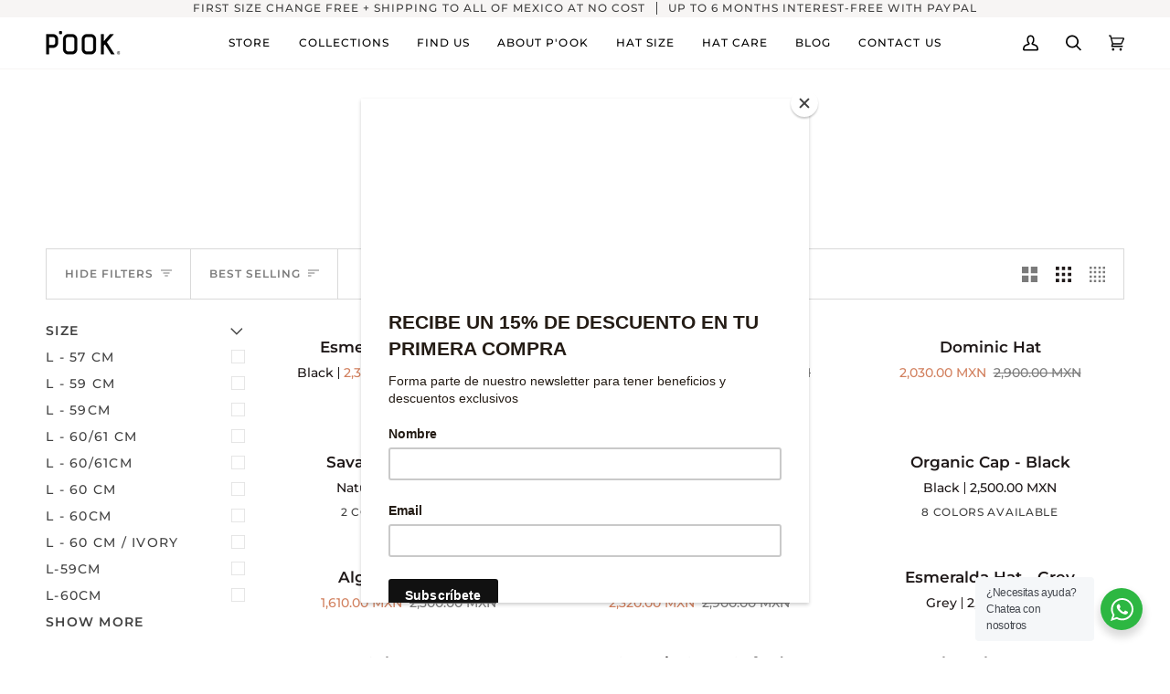

--- FILE ---
content_type: text/css
request_url: https://pookhats.com/cdn/shop/t/10/assets/font-settings.css?v=105269321122528775191759333590
body_size: 112
content:
@font-face{font-family:Montserrat;font-weight:500;font-style:normal;font-display:swap;src:url(//pookhats.com/cdn/fonts/montserrat/montserrat_n5.07ef3781d9c78c8b93c98419da7ad4fbeebb6635.woff2?h1=cG9va2hhdHMubXg&h2=cG9va2hhdHMuY29t&h3=cG9va2hhdHNtZXhpY28uYWNjb3VudC5teXNob3BpZnkuY29t&hmac=2569314ecae7774ecba3fad8955f8e2f520b66a74b36e6eee51f39d0bcc2a969) format("woff2"),url(//pookhats.com/cdn/fonts/montserrat/montserrat_n5.adf9b4bd8b0e4f55a0b203cdd84512667e0d5e4d.woff?h1=cG9va2hhdHMubXg&h2=cG9va2hhdHMuY29t&h3=cG9va2hhdHNtZXhpY28uYWNjb3VudC5teXNob3BpZnkuY29t&hmac=44c6cac4d1664c7d78e171e7dc2b67edf05b7af097ba145a00cbb48806c574d6) format("woff")}@font-face{font-family:Montserrat;font-weight:500;font-style:normal;font-display:swap;src:url(//pookhats.com/cdn/fonts/montserrat/montserrat_n5.07ef3781d9c78c8b93c98419da7ad4fbeebb6635.woff2?h1=cG9va2hhdHMubXg&h2=cG9va2hhdHMuY29t&h3=cG9va2hhdHNtZXhpY28uYWNjb3VudC5teXNob3BpZnkuY29t&hmac=2569314ecae7774ecba3fad8955f8e2f520b66a74b36e6eee51f39d0bcc2a969) format("woff2"),url(//pookhats.com/cdn/fonts/montserrat/montserrat_n5.adf9b4bd8b0e4f55a0b203cdd84512667e0d5e4d.woff?h1=cG9va2hhdHMubXg&h2=cG9va2hhdHMuY29t&h3=cG9va2hhdHNtZXhpY28uYWNjb3VudC5teXNob3BpZnkuY29t&hmac=44c6cac4d1664c7d78e171e7dc2b67edf05b7af097ba145a00cbb48806c574d6) format("woff")}@font-face{font-family:Montserrat;font-weight:500;font-style:normal;font-display:swap;src:url(//pookhats.com/cdn/fonts/montserrat/montserrat_n5.07ef3781d9c78c8b93c98419da7ad4fbeebb6635.woff2?h1=cG9va2hhdHMubXg&h2=cG9va2hhdHMuY29t&h3=cG9va2hhdHNtZXhpY28uYWNjb3VudC5teXNob3BpZnkuY29t&hmac=2569314ecae7774ecba3fad8955f8e2f520b66a74b36e6eee51f39d0bcc2a969) format("woff2"),url(//pookhats.com/cdn/fonts/montserrat/montserrat_n5.adf9b4bd8b0e4f55a0b203cdd84512667e0d5e4d.woff?h1=cG9va2hhdHMubXg&h2=cG9va2hhdHMuY29t&h3=cG9va2hhdHNtZXhpY28uYWNjb3VudC5teXNob3BpZnkuY29t&hmac=44c6cac4d1664c7d78e171e7dc2b67edf05b7af097ba145a00cbb48806c574d6) format("woff")}@font-face{font-family:Montserrat;font-weight:600;font-style:normal;font-display:swap;src:url(//pookhats.com/cdn/fonts/montserrat/montserrat_n6.1326b3e84230700ef15b3a29fb520639977513e0.woff2?h1=cG9va2hhdHMubXg&h2=cG9va2hhdHMuY29t&h3=cG9va2hhdHNtZXhpY28uYWNjb3VudC5teXNob3BpZnkuY29t&hmac=b595e42342737b7cfd0a18e8b9fbcf1b4133b6f382e45741f0d09c9066414757) format("woff2"),url(//pookhats.com/cdn/fonts/montserrat/montserrat_n6.652f051080eb14192330daceed8cd53dfdc5ead9.woff?h1=cG9va2hhdHMubXg&h2=cG9va2hhdHMuY29t&h3=cG9va2hhdHNtZXhpY28uYWNjb3VudC5teXNob3BpZnkuY29t&hmac=464b3d8378e38d26d30fdda10d000da8c9b1391b8a56e91cbfc4b5283a8e8474) format("woff")}@font-face{font-family:Montserrat;font-weight:600;font-style:normal;font-display:swap;src:url(//pookhats.com/cdn/fonts/montserrat/montserrat_n6.1326b3e84230700ef15b3a29fb520639977513e0.woff2?h1=cG9va2hhdHMubXg&h2=cG9va2hhdHMuY29t&h3=cG9va2hhdHNtZXhpY28uYWNjb3VudC5teXNob3BpZnkuY29t&hmac=b595e42342737b7cfd0a18e8b9fbcf1b4133b6f382e45741f0d09c9066414757) format("woff2"),url(//pookhats.com/cdn/fonts/montserrat/montserrat_n6.652f051080eb14192330daceed8cd53dfdc5ead9.woff?h1=cG9va2hhdHMubXg&h2=cG9va2hhdHMuY29t&h3=cG9va2hhdHNtZXhpY28uYWNjb3VudC5teXNob3BpZnkuY29t&hmac=464b3d8378e38d26d30fdda10d000da8c9b1391b8a56e91cbfc4b5283a8e8474) format("woff")}@font-face{font-family:Montserrat;font-weight:600;font-style:normal;font-display:swap;src:url(//pookhats.com/cdn/fonts/montserrat/montserrat_n6.1326b3e84230700ef15b3a29fb520639977513e0.woff2?h1=cG9va2hhdHMubXg&h2=cG9va2hhdHMuY29t&h3=cG9va2hhdHNtZXhpY28uYWNjb3VudC5teXNob3BpZnkuY29t&hmac=b595e42342737b7cfd0a18e8b9fbcf1b4133b6f382e45741f0d09c9066414757) format("woff2"),url(//pookhats.com/cdn/fonts/montserrat/montserrat_n6.652f051080eb14192330daceed8cd53dfdc5ead9.woff?h1=cG9va2hhdHMubXg&h2=cG9va2hhdHMuY29t&h3=cG9va2hhdHNtZXhpY28uYWNjb3VudC5teXNob3BpZnkuY29t&hmac=464b3d8378e38d26d30fdda10d000da8c9b1391b8a56e91cbfc4b5283a8e8474) format("woff")}@font-face{font-family:Montserrat;font-weight:500;font-style:italic;font-display:swap;src:url(//pookhats.com/cdn/fonts/montserrat/montserrat_i5.d3a783eb0cc26f2fda1e99d1dfec3ebaea1dc164.woff2?h1=cG9va2hhdHMubXg&h2=cG9va2hhdHMuY29t&h3=cG9va2hhdHNtZXhpY28uYWNjb3VudC5teXNob3BpZnkuY29t&hmac=0e825b2e1e0adab3e89a26b9c1b6e559cf281427b3ab86235fe5545b76612301) format("woff2"),url(//pookhats.com/cdn/fonts/montserrat/montserrat_i5.76d414ea3d56bb79ef992a9c62dce2e9063bc062.woff?h1=cG9va2hhdHMubXg&h2=cG9va2hhdHMuY29t&h3=cG9va2hhdHNtZXhpY28uYWNjb3VudC5teXNob3BpZnkuY29t&hmac=a11ffa66d1dafbaa99638722b87a1aefb6272c7477ac53db7c29964e1778f6be) format("woff")}@font-face{font-family:Montserrat;font-weight:600;font-style:italic;font-display:swap;src:url(//pookhats.com/cdn/fonts/montserrat/montserrat_i6.e90155dd2f004112a61c0322d66d1f59dadfa84b.woff2?h1=cG9va2hhdHMubXg&h2=cG9va2hhdHMuY29t&h3=cG9va2hhdHNtZXhpY28uYWNjb3VudC5teXNob3BpZnkuY29t&hmac=c2234102038caab520641f6c17724e632d7b1f1d61f034c22d2f41e421ed6c3e) format("woff2"),url(//pookhats.com/cdn/fonts/montserrat/montserrat_i6.41470518d8e9d7f1bcdd29a447c2397e5393943f.woff?h1=cG9va2hhdHMubXg&h2=cG9va2hhdHMuY29t&h3=cG9va2hhdHNtZXhpY28uYWNjb3VudC5teXNob3BpZnkuY29t&hmac=ce13a951e93467266d4f3139d33a47ae2cbe3c99d13130f3f6a395c74d656f9e) format("woff")}
/*# sourceMappingURL=/cdn/shop/t/10/assets/font-settings.css.map?v=105269321122528775191759333590 */
